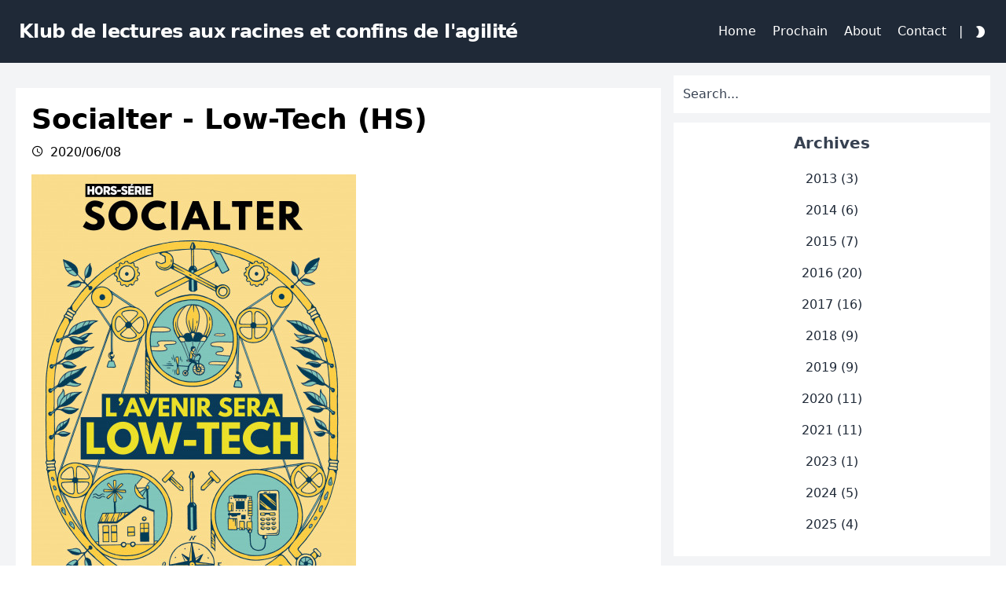

--- FILE ---
content_type: text/html; charset=utf-8
request_url: https://klub.agileradical.org/post/klubs/klub-64/
body_size: 18347
content:
<!DOCTYPE html>

<html lang="fr">
<head>

<title>Klub de lectures aux racines et confins de l&#39;agilité | Socialter - Low-Tech (HS)</title>
    <meta charset="utf-8">
    <meta name="viewport" content="width=device-width, initial-scale=1, minimum-scale=1" />
    <link rel="apple-touch-icon" sizes="180x180" href='/favicon/apple-touch-icon.png'>
    <link rel="icon" type="image/png" sizes="32x32" href='/favicon/favicon-32x32.png'>
    <link rel="icon" type="image/png" sizes="16x16" href='/favicon/favicon-16x16.png'>
    <link rel="manifest" href='/favicon/site.webmanifest' />
    <link rel="mask-icon" href=' /favicon/safari-pinned-tab.svg' color="#5bbad5" />
    <link rel="shortcut icon" href='/favicon/favicon.ico' />
    <meta name="theme-color" content="#ffffff">
    <meta property="og:title" content="Klub de lectures aux racines et confins de l&#39;agilité | Socialter - Low-Tech (HS)" />
    
    
    
    <link rel="stylesheet" href="/css/style.min.4645c313c8468381d851318ef9f998806cbc61d7777a22187564ba836b477be6.css" />
    
    <link href=' /css/blonde.min.css' rel="stylesheet" type="text/css" media="print"
        onload="this.media=' all'">
    



<meta name="description" content="Une revue de qualité réalisant un hors-série sur le thème du low-tech.
Teaser
Pour s&rsquo;initier au low-tech avec des articles de qualité.">
<meta property="og:site_name" content="Klub de lectures aux racines et confins de l&#39;agilité">
<meta property="og:description" content="Une revue de qualité réalisant un hors-série sur le thème du low-tech.
Teaser
Pour s&rsquo;initier au low-tech avec des articles de qualité.">
<meta property="og:url" content="https://klub.agileradical.org/post/klubs/klub-64/">
<meta property="og:type" content="website">
<meta property="og:locale" content="en_US">
<meta name="twitter:card" content="summary_large_image">
<meta name="twitter:site" content="">

<link rel="canonical" href="https://klub.agileradical.org/post/klubs/klub-64/">

<meta name="twitter:description" content="Une revue de qualité réalisant un hors-série sur le thème du low-tech.
Teaser
Pour s&rsquo;initier au low-tech avec des articles de qualité.">
<meta property="article:published_time" content="2020-06-08T00:00:00&#43;00:00">
<meta property="article:updated_time" content="2020-06-08T00:00:00&#43;00:00">





    
<meta property="og:image" content="https://www.socialter.fr/images/_lib/couv-socialter_hs06_1575997060.jpg">
<meta property="og:image:url" content="https://www.socialter.fr/images/_lib/couv-socialter_hs06_1575997060.jpg">
    

    
    <link rel="stylesheet" href='/css/custom.css'>
    <i class="dark hidden"></i>
    <script src="https://www.google.com/recaptcha/api.js" async defer></script>
<body class="font-sans">
    <div class="min-h-screen flex flex-col bg-gray-100 dark:bg-warmgray-800"><div class="bg-gray-800">
    <div class="container max-w-screen-xl mr-auto ml-auto">
        <nav class="flex items-center justify-between flex-wrap bg-gray-800 p-6">
            <div class="flex items-center flex-no-shrink bg-gray-800 text-white mr-6">
                <a href="https://klub.agileradical.org/"><span class="font-semibold text-2xl tracking-tight">Klub de lectures aux racines et confins de l&#39;agilité</span></a>
            </div>
            <div class="flex md:hidden">
                <div class="py-2">
                    <button onclick="toggleDarkMode()" class="focus:outline-none mr-1" aria-label="Darkmode Toggle Button"><i id="icon"
                            class="icon-moon inline-flex align-middle leading-normal text-lg text-white"></i></button>
                    <span class="text-white">|</span>
                </div>
                <button id="hamburgerbtn" class="flex items-center px-3 py-1 text-white hover:opacity-50" aria-label="Hamburger Button">
                    <span class="icon-menu text-2xl"></span>
                </button>
            </div>
            <div class="hidden w-full md:flex md:flex-row sm:items-center md:w-auto" id="mobileMenu">
                <div class="text-sm lg:flex-grow">
                </div>
                <div class="navmenu">
                    
                    <a href="/"
                        class="no-underline duration-200 block mt-4 sm:inline-block sm:mt-0 text-white hover:opacity-50 mr-4">
                        Home
                    </a>
                    
                    <a href="/next/"
                        class="no-underline duration-200 block mt-4 sm:inline-block sm:mt-0 text-white hover:opacity-50 mr-4">
                        Prochain
                    </a>
                    
                    <a href="/about/"
                        class="no-underline duration-200 block mt-4 sm:inline-block sm:mt-0 text-white hover:opacity-50 mr-4">
                        About
                    </a>
                    
                    <a href="/contact/"
                        class="no-underline duration-200 block mt-4 sm:inline-block sm:mt-0 text-white hover:opacity-50 mr-4">
                        Contact
                    </a>
                    
                </div>
                <div class="text-white invisible md:visible">
                    <span>|</span>
                    <button onclick="toggleDarkMode()" class="focus-visible:outline-none" aria-label="Darkmode Toggle Button"><i id="icon2"
                            class="icon-moon hover:opacity-50 duration-200 inline-flex align-middle leading-normal text-lg ml-2"></i></button>
                </div>
            </div>
        </nav>
    </div>
</div>
<style>
    .active {
        display: block;
    }
</style>

<script>
    let hamburger = document.getElementById('hamburgerbtn');

    let mobileMenu = document.getElementById('mobileMenu');

    hamburger.addEventListener('click', function () {
        mobileMenu.classList.toggle('active');
    });
</script>
<div class="container max-w-screen-xl mx-auto mt-4 flex-grow px-5 lg:px-0" id="content">
            <div class="lg:mx-5">
<div class="grid grid-cols-3 gap-4">
  
  <div class="col-span-3 lg:col-span-2 dark:text-white">
    
      <div class="bg-white dark:bg-warmgray-900 p-5 my-4">
        <h1 class="mb-2 text-4xl font-bold">Socialter - Low-Tech (HS)</h1>
        <aside id="meta">
          <div>
            <section>
              <h4 id="date"><span class="icon-access_time mr-2"></span>2020/06/08
              </h4>
            </section>
            
          </div>
        </aside>
        
        <img class="py-4" src="https://www.socialter.fr/images/_lib/couv-socialter_hs06_1575997060.jpg">
        
        
        <div class="prose md:prose-lg lg:prose-xl max-w-none dark:prose-invert mt-5"><p>Une revue de qualité réalisant un hors-série sur le thème du low-tech.</p>
<h3 id="teaser">Teaser</h3>
<p>Pour s&rsquo;initier au low-tech avec des articles de qualité.</p>
</div>
        
        <aside id="meta">
          
          <hr class="py-2">
          <div id="categories">
            <span class="icon-folder text-xl mr-1"></span>
            
            <span
              class="inline-flex py-2 leading-4 mr-2 mb-2 content-center bg-gray-200 justify-center h-8 px-3 text-blue-500 duration-200 hover:text-black dark:bg-warmgray-800"><a
                href='https://klub.agileradical.org/categories/livre'>Livre</a></span>
            
          </div>
          
        </aside>
      </div>
      <div class="bg-white dark:bg-warmgray-900 p-5 my-4">
        <div class="grid grid-cols-2">
          <div class="col-span-1">
            
            <a class="previous lg:text-2xl" href="https://klub.agileradical.org/post/klubs/klub-7/">
              <div
                class="transition-colors duration-300 border border-gray-600 hover:border-black h-auto m-3 text-center py-3 lg:py-1">
                <span class="icon-keyboard_arrow_left"></span> L&#39;entreprise altruiste
              </div>
            </a>
            
          </div>
          
          <a class="next lg:text-2xl" href="https://klub.agileradical.org/post/klubs/klub-71/">
            <div
              class="transition-colors duration-300 col-span-1 border border-gray-600 hover:border-black h-auto m-3 text-center py-3 lg:py-1">
              Utopies réalistes <span class="icon-keyboard_arrow_right"></span>
            </div>
          </a>
          
        </div>
      </div>
      <div class="bg-white dark:bg-warmgray-900 p-5 my-4">
        <div class="mb-3">
          
        </div>
      </div>
    </div>
    
    <div class="hidden lg:block lg:col-span-1">
    
    
            
            <div class="mb-3">
    <form class="widget-search__form" role="search" method="get" action="https://google.com/search">
        <label>
            <input class="w-full p-3 focus:outline-none dark:bg-warmgray-900 dark:text-white placeholder-gray-700 dark:placeholder-gray-300" type="search"
                placeholder="Search..." value="" name="q" aria-label="Search">
        </label>
        <input class="hidden" type="submit" value="Search">
        <input type="hidden" name="sitesearch" value="https://klub.agileradical.org/" />
    </form>
</div>
        
            
            <div class="bg-white panel mb-3 pb-5 dark:bg-warmgray-900">
    <p class="text-xl text-center text-gray-700 py-3 px-3 dark:text-gray-300 font-bold">Archives</p>
    
    
    <a class="text-center block duration-100 py-2 px-4 mx-4 hover:bg-gray-100 text-gray-800 dark:text-gray-200 dark:hover:bg-warmgray-800"
        href="https://klub.agileradical.org//archives/2013">2013 (3)</a>
    
    <a class="text-center block duration-100 py-2 px-4 mx-4 hover:bg-gray-100 text-gray-800 dark:text-gray-200 dark:hover:bg-warmgray-800"
        href="https://klub.agileradical.org//archives/2014">2014 (6)</a>
    
    <a class="text-center block duration-100 py-2 px-4 mx-4 hover:bg-gray-100 text-gray-800 dark:text-gray-200 dark:hover:bg-warmgray-800"
        href="https://klub.agileradical.org//archives/2015">2015 (7)</a>
    
    <a class="text-center block duration-100 py-2 px-4 mx-4 hover:bg-gray-100 text-gray-800 dark:text-gray-200 dark:hover:bg-warmgray-800"
        href="https://klub.agileradical.org//archives/2016">2016 (20)</a>
    
    <a class="text-center block duration-100 py-2 px-4 mx-4 hover:bg-gray-100 text-gray-800 dark:text-gray-200 dark:hover:bg-warmgray-800"
        href="https://klub.agileradical.org//archives/2017">2017 (16)</a>
    
    <a class="text-center block duration-100 py-2 px-4 mx-4 hover:bg-gray-100 text-gray-800 dark:text-gray-200 dark:hover:bg-warmgray-800"
        href="https://klub.agileradical.org//archives/2018">2018 (9)</a>
    
    <a class="text-center block duration-100 py-2 px-4 mx-4 hover:bg-gray-100 text-gray-800 dark:text-gray-200 dark:hover:bg-warmgray-800"
        href="https://klub.agileradical.org//archives/2019">2019 (9)</a>
    
    <a class="text-center block duration-100 py-2 px-4 mx-4 hover:bg-gray-100 text-gray-800 dark:text-gray-200 dark:hover:bg-warmgray-800"
        href="https://klub.agileradical.org//archives/2020">2020 (11)</a>
    
    <a class="text-center block duration-100 py-2 px-4 mx-4 hover:bg-gray-100 text-gray-800 dark:text-gray-200 dark:hover:bg-warmgray-800"
        href="https://klub.agileradical.org//archives/2021">2021 (11)</a>
    
    <a class="text-center block duration-100 py-2 px-4 mx-4 hover:bg-gray-100 text-gray-800 dark:text-gray-200 dark:hover:bg-warmgray-800"
        href="https://klub.agileradical.org//archives/2023">2023 (1)</a>
    
    <a class="text-center block duration-100 py-2 px-4 mx-4 hover:bg-gray-100 text-gray-800 dark:text-gray-200 dark:hover:bg-warmgray-800"
        href="https://klub.agileradical.org//archives/2024">2024 (5)</a>
    
    <a class="text-center block duration-100 py-2 px-4 mx-4 hover:bg-gray-100 text-gray-800 dark:text-gray-200 dark:hover:bg-warmgray-800"
        href="https://klub.agileradical.org//archives/2025">2025 (4)</a>
    
    
</div>
        
            
            
<div class="bg-white panel mb-3 pb-5 dark:bg-warmgray-900">
    <p class="text-xl text-center text-gray-700 py-5 dark:text-gray-300 font-bold">Categories</p>
    
    <a class="text-center block duration-100 py-2 px-4 mx-4 hover:bg-gray-100 text-gray-800 dark:text-gray-200 dark:hover:bg-warmgray-800"
        href="https://klub.agileradical.org//categories/facilitation-graphique">Facilitation graphique</a>

    
    <a class="text-center block duration-100 py-2 px-4 mx-4 hover:bg-gray-100 text-gray-800 dark:text-gray-200 dark:hover:bg-warmgray-800"
        href="https://klub.agileradical.org//categories/jeux">Jeux</a>

    
    <a class="text-center block duration-100 py-2 px-4 mx-4 hover:bg-gray-100 text-gray-800 dark:text-gray-200 dark:hover:bg-warmgray-800"
        href="https://klub.agileradical.org//categories/livre">Livre</a>

    
</div>

        
            
            

        
            
            

<div class="bg-white panel mb-3 pb-5 dark:bg-warmgray-900">
    <p class="text-xl text-center text-gray-700 py-5 dark:text-gray-300 font-bold">Recent Posts</p>
    <div class="mx-6">
        <a href="/post/klubs/klub-106/" class="">
            <div
                class="w-full block mt-3 bg-white hover:bg-gray-100 duration-200 dark:bg-warmgray-900 dark:text-gray-200 dark:hover:bg-warmgray-800">
                <div class="px-2">
                    <div class="text-gray-900 font-bold text-xl dark:text-white">Infocratie, Numérique et crise de la démocratie</div>
                    <p class="text-sm text-gray-600 flex items-center pb-1 dark:text-gray-400">
                        <time><span class="icon-access_time mr-1"></span>2025/07/07</time>
                    </p>
                </div>
            </div>
        </a>
        <a href="/post/klubs/klub-105/" class="">
            <div
                class="w-full block mt-3 bg-white hover:bg-gray-100 duration-200 dark:bg-warmgray-900 dark:text-gray-200 dark:hover:bg-warmgray-800">
                <div class="px-2">
                    <div class="text-gray-900 font-bold text-xl dark:text-white">L&#39;Entreprise robuste, Pour une alternative à la performance.</div>
                    <p class="text-sm text-gray-600 flex items-center pb-1 dark:text-gray-400">
                        <time><span class="icon-access_time mr-1"></span>2025/04/08</time>
                    </p>
                </div>
            </div>
        </a>
        <a href="/post/klubs/klub-104/" class="">
            <div
                class="w-full block mt-3 bg-white hover:bg-gray-100 duration-200 dark:bg-warmgray-900 dark:text-gray-200 dark:hover:bg-warmgray-800">
                <div class="px-2">
                    <div class="text-gray-900 font-bold text-xl dark:text-white">Ressources</div>
                    <p class="text-sm text-gray-600 flex items-center pb-1 dark:text-gray-400">
                        <time><span class="icon-access_time mr-1"></span>2025/02/27</time>
                    </p>
                </div>
            </div>
        </a>
        <a href="/post/klubs/klub-103/" class="">
            <div
                class="w-full block mt-3 bg-white hover:bg-gray-100 duration-200 dark:bg-warmgray-900 dark:text-gray-200 dark:hover:bg-warmgray-800">
                <div class="px-2">
                    <div class="text-gray-900 font-bold text-xl dark:text-white">La panne</div>
                    <p class="text-sm text-gray-600 flex items-center pb-1 dark:text-gray-400">
                        <time><span class="icon-access_time mr-1"></span>2025/01/09</time>
                    </p>
                </div>
            </div>
        </a>
        <a href="/post/klubs/klub-102/" class="">
            <div
                class="w-full block mt-3 bg-white hover:bg-gray-100 duration-200 dark:bg-warmgray-900 dark:text-gray-200 dark:hover:bg-warmgray-800">
                <div class="px-2">
                    <div class="text-gray-900 font-bold text-xl dark:text-white">Moins!</div>
                    <p class="text-sm text-gray-600 flex items-center pb-1 dark:text-gray-400">
                        <time><span class="icon-access_time mr-1"></span>2024/11/18</time>
                    </p>
                </div>
            </div>
        </a>
    </div>
</div>

        
    
</div>
    
  </div>
</div>

            </div>
        </div><footer class="bg-gray-800 text-white p-6">
  
  <div class="container max-w-screen-xl mr-auto ml-auto">
    <p>&copy; 2026 <a href="https://klub.agileradical.org/" class="duration-200 hover:opacity-50">Klub de lectures aux racines et confins de l&#39;agilité</a>
    </p>
    <p>Powered by <a href="https://gohugo.io/" class="duration-200 hover:opacity-50">Hugo</a>, Theme <a
        href="https://github.com/opera7133/Blonde" class="duration-200 hover:opacity-50">Blonde</a>.</p>
  </div>
  
  <script>
    var icon = document.getElementById("icon");
    var icon2 = document.getElementById("icon2");
    
    if (document.documentElement.classList.contains("dark") || localStorage.theme === 'dark' || (!('theme' in localStorage) && window.matchMedia('(prefers-color-scheme: dark)').matches)) {
      icon.classList.remove("icon-moon");
      icon.classList.add("icon-sun");
      icon2.classList.remove("icon-moon");
      icon2.classList.add("icon-sun");
      document.documentElement.classList.add('dark')
    } else {
      document.documentElement.classList.remove('dark')
    }
    function toggleDarkMode() {
      if (document.documentElement.classList.contains('dark')) {
        icon.classList.remove("icon-sun");
        icon.classList.add("icon-moon");
        icon2.classList.remove("icon-sun");
        icon2.classList.add("icon-moon");
        document.documentElement.classList.remove('dark')
        localStorage.theme = 'light'
      } else {
        icon.classList.remove("icon-moon");
        icon.classList.add("icon-sun");
        icon2.classList.remove("icon-moon");
        icon2.classList.add("icon-sun");
        document.documentElement.classList.add('dark')
        localStorage.theme = 'dark'
      }
    }
  </script>
</footer></div>
</body>

</html>


--- FILE ---
content_type: text/css; charset=utf-8
request_url: https://klub.agileradical.org/css/custom.css
body_size: -199
content:
/* 
 This CSS file is used to override the existing styles of the theme.
 You can change the article headings, fonts, colors, etc.
*/

--- FILE ---
content_type: text/css; charset=utf-8
request_url: https://klub.agileradical.org/css/blonde.min.css
body_size: 684
content:
@font-face{font-family:material-icons;src:url(../fonts/material-icons.ttf?xdbxjz) format('truetype'),url(../fonts/material-icons.woff?xdbxjz) format('woff'),url(../fonts/material-icons.svg?xdbxjz#material-icons) format('svg');font-weight:400;font-style:normal;font-display:block}[class*=' icon-'],[class^=icon-]{font-family:material-icons!important;speak:never;font-style:normal;font-weight:400;font-variant:normal;text-transform:none;-webkit-font-smoothing:antialiased;-moz-osx-font-smoothing:grayscale}.icon-email:before{content:'\e902'}.icon-message:before{content:'\e900'}.icon-create:before{content:'\e901'}.icon-send:before{content:'\e906'}.icon-access_time:before{content:'\e903'}.icon-sun:before{content:'\e90b'}.icon-folder:before{content:'\e907'}.icon-keyboard_arrow_left:before{content:'\e904'}.icon-keyboard_arrow_right:before{content:'\e905'}.icon-moon:before{content:'\e90c'}.icon-local_offer:before{content:'\e908'}.icon-menu:before{content:'\e909'}.icon-person:before{content:'\e90a'}input,textarea{-webkit-appearance:none}